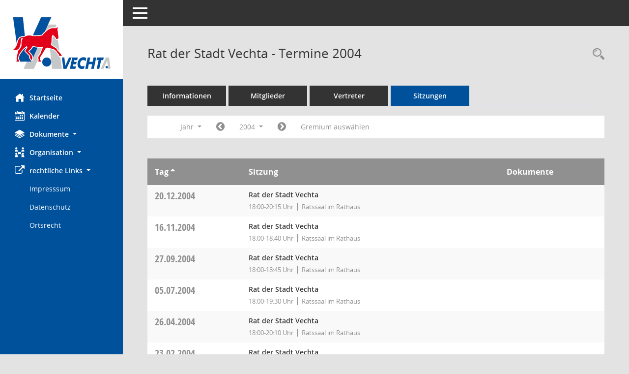

--- FILE ---
content_type: text/css
request_url: https://ratsinfo.vechta.de/bi/config/layout/49377_Vechta/config.css
body_size: 1402
content:
/* Angepasstes CSS zu ID 49377_Vechta (Stand 05.10.2021 16:30:15) */
/* === smc.css === */
#smc_body table tr.smc-new td:first-child:before
{
background-color: #00519C;
}
#smc_body table tr th a, #smc_body table tr td a
{
color: #00519C;
}
#smc_body table tr th a:hover, #smc_body table tr th afocus, #smc_body table tr td a:hover, #smc_body table tr td afocus
{
color: #E1001A;
}
#smc_body #sidebar-wrapper
{
background-color: #00519C;
}
#smc_body #top-bar .nav.navbar-nav > li > a:hover, #smc_body #top-bar .nav.navbar-nav > li > a:focus
{
color: #00519C;
}
#smc_body .smc-read-more > a:hover, #smc_body .smc-read-more > a:focus
{
color: #00519C;
}
#smc_body .smc-documents > div > div.smc-new
{
border-left: 0.3125rem solid #00519C;
}
#smc_body .smc-documents > div > div .smc-action-group > .btn.btn-todo, #smc_body .smc-documents > div > div .smc-action-group > .btn.todo
{
background-color: #00519C;
}
#smc_body .smc-documents > div > div .smc-action-group > .btn.btn-todo:hover, #smc_body .smc-documents > div > div .smc-action-group > .btn.btn-todo:focus, #smc_body .smc-documents > div > div .smc-action-group > .btn.todo:hover, #smc_body .smc-documents > div > div .smc-action-group > .btn.todo:focus
{
background-color: #00519C;
}
#smc_body .smc-documents > div > div .smc-el-h > a
{
color: #00519C;
}
#smc_body .smc-documents > div > div a:hover, #smc_body .smc-documents > div > div a:focus
{
color: #00519C;
}
#smc_body .smc-action-group > .btn
{
background-color: #00519C;
}
#smc_body .smc-action-group > .btn:hover, #smc_body .smc-action-group > .btn:focus
{
background-color: #E1001A;
}
#smc_body .smc-link-normal
{
color: #00519C !important;
}
#smc_body .smc-link-normal:hover, #smc_body .smc-link-normal:focus
{
color: #E1001A !important;
}
#smc_body .smc-link-procedure
{
background-color: #00519C;
}
#smc_body .smc-link-procedure:hover, #smc_body .smc-link-procedure:focus
{
background-color: #E1001A !important;
}
#smc_body .nav.nav-tabs .nav-item.active > .nav-link
{
background-color: #00519C;
}
#smc_body .nav.nav-tabs .nav-item.active > .nav-link:before
{
border-left: 2.5rem solid #00519C;
}
#smc_body .nav.nav-tabs .nav-item.active > .nav-link:hover, #smc_body .nav.nav-tabs .nav-item.active > .nav-link:focus
{
background-color: #00519C;
}
#smc_body .nav.nav-tabs .nav-item > .nav-link:hover, #smc_body .nav.nav-tabs .nav-item > .nav-link:focus
{
background-color: #00519C;
}
#smc_body .card .card-header.smc-card-uv-leer .card-header-title:after
{
color: #00519C;
background-color: #00519C;
}
#smc_body .card .card-header.smc-card-uv-aktiv .card-header-title:after
{
background-color: #00519C;
}
#smc_body .card .card-header.smc-card-uv-todo .card-header-title:after
{
background-color: #00519C;
}
#smc_body .card.card-light > .smc-card-action .card-header-title
{
color: #00519C;
}
#smc_body .card.card-light .card-header .card-header-title a
{
color: #00519C;
}
#smc_body .card.card-light .card-header .card-header-title a:hover, #smc_body .card.card-light .card-header .card-header-title a:focus
{
color: #E1001A;
}
#smc_body .card.card-light .card-header .nav.nav-pills > li.active > a
{
background-color: #00519C;
}
#smc_body .card.card-light .card-header .nav.nav-pills > li.active > a:hover, #smc_body .card.card-light .card-header .nav.nav-pills > li.active > a:focus
{
background-color: #00519C;
}
#smc_body .smc-content-normal a
{
color: #00519C !important;
}
#smc_body .smc-content-normal a:hover, #smc_body .smc-content-normal a:focus
{
color: #E1001A !important;
}
#smc_body .smc-badge-count
{
background-color: #00519C;
}
#smc_body .smc-nav-actions > li > a:hover, #smc_body .smc-nav-actions > li > a:focus
{
color: #00519C;
}
#smc_body .smc-nav-actions > li > a.mark
{
color: #00519C;
}
#smc_body .smc-table .smc-table-row .smc-table-cell a
{
color: #00519C;
}
#smc_body .smc-table .smc-table-row .smc-table-cell a:hover, #smc_body .smc-table .smc-table-row .smc-table-cell afocus
{
color: #E1001A;
}
#smc_body .smc-el-h > a
{
color: #00519C;
}
:root
{
--blue: #00519C;
--primary: #00519C;
}
a
{
color: #00519C;
}
a:hover
{
color: #E1001A;
}
.btn-primary
{
background-color: #00519C;
border-color: #00519C;
}
.btn-primary:hover
{
border-color: #E1001A;
}
.btn-primary:focus, .btn-primary.focus
{
border-color: #E1001A;
}
.btn-primary.disabled, .btn-primary:disabled
{
background-color: #00519C;
border-color: #00519C;
}
.btn-primary:not(:disabled):not(.disabled):active, .btn-primary:not(:disabled):not(.disabled).active,
.show > .btn-primary.dropdown-toggle
{
background-color: #E1001A;
}
.btn-outline-primary
{
color: #00519C;
border-color: #00519C;
}
.btn-outline-primary:hover
{
background-color: #00519C;
border-color: #00519C;
}
.btn-outline-primary.disabled, .btn-outline-primary:disabled
{
color: #00519C;
}
.btn-outline-primary:not(:disabled):not(.disabled):active, .btn-outline-primary:not(:disabled):not(.disabled).active,
.show > .btn-outline-primary.dropdown-toggle
{
background-color: #00519C;
border-color: #00519C;
}
.btn-link
{
color: #00519C;
}
.btn-link:hover
{
color: #E1001A;
}
.dropdown-item.active, .dropdown-item:active
{
background-color: #00519C;
}
.custom-control-input:checked ~ .custom-control-label::before
{
border-color: #00519C;
background-color: #00519C;
}
.custom-checkbox .custom-control-input:indeterminate ~ .custom-control-label::before
{
border-color: #00519C;
background-color: #00519C;
}
.custom-range::-webkit-slider-thumb
{
background-color: #00519C;
}
.custom-range::-moz-range-thumb
{
background-color: #00519C;
}
.custom-range::-ms-thumb
{
background-color: #00519C;
}
.page-link
{
color: #00519C;
}
.page-link:hover
{
color: #E1001A;
}
.page-item.active .page-link
{
background-color: #00519C;
border-color: #00519C;
}
.badge-primary
{
background-color: #00519C;
}
a.badge-primary:hover, a.badge-primary:focus
{
background-color: #E1001A;
}
.progress-bar
{
background-color: #00519C;
}
.list-group-item.active
{
background-color: #00519C;
border-color: #00519C;
}
.bg-primary
{
background-color: #00519C !important;
}
a.bg-primary:hover, a.bg-primary:focus,
button.bg-primary:hover,
button.bg-primary:focus
{
background-color: #E1001A !important;
}
.border-primary
{
border-color: #00519C !important;
}
.text-primary
{
color: #00519C !important;
}
a.text-primary:hover, a.text-primary:focus
{
color: #E1001A !important;
}
/* Textanpassungen */
/* Basis für Anpassung Textfarben */
/* //524 RL Layout6 */

#smc_body #sidebar-wrapper ul li > a,
#smc_body #sidebar-wrapper ul li > span {
  color: #ffffff;
}
#smc_body #sidebar-wrapper ul li > a:hover,
#smc_body #sidebar-wrapper ul li > a:active {
  color: #BCBDC0;
}
#smc_body #sidebar-wrapper ul li.active > a,
#smc_body #sidebar-wrapper ul li.active > span {
  color: #BCBDC0;
}
#smc_body .nav-tabs > li.active > a {
    color: #ffffff;
}
#smc_body .nav-tabs > li.active > a:hover {
    color: #BCBDC0;
}
#smc_body .nav-tabs > li > a:hover {
    color: #BCBDC0;
}
#smc_body li.smc-ct1 > a {
	color:#ffffff !important;
}
#smc_body li.smc-ct1 > a:hover {
	color:#BCBDC0 !important;
}
#smc_body .smc-action-group > .btn {
    color: #ffffff !important;
}
#smc_body .btn-primary {
    color:#ffffff;
}
#smc_body .smc-link-procedure {
	color:#ffffff;
}
#smc_body .smc-link-procedure:hover, #smc_body .smc-link-procedure:focus 
{
    color:#BCBDC0 !important;
}
#smc_body .smc-link-procedure:before 
{
    color:#ffffff;
}
/* //514 RL Farbe normale Text-Links */
#smc_body .smc-content-normal a {
  color: #00519C !important;
}
#smc_body .smc-link-normal {
	color:#00519C !important;
}
#smc_body .smc-documents > div > div h4 > a
{
    color: #00519C;
}
#smc_body .smc-documents > div > div a:hover,
#smc_body .smc-documents > div > div a:focus
{
    color: #00519C;
}
#smc_body .panel-default > .panel-heading .badge {
  color: #444 !important;
}


/* Anpassung Logobreite */
#smc_body #sidebar-wrapper .smc-img-logo{max-width:200px;}
